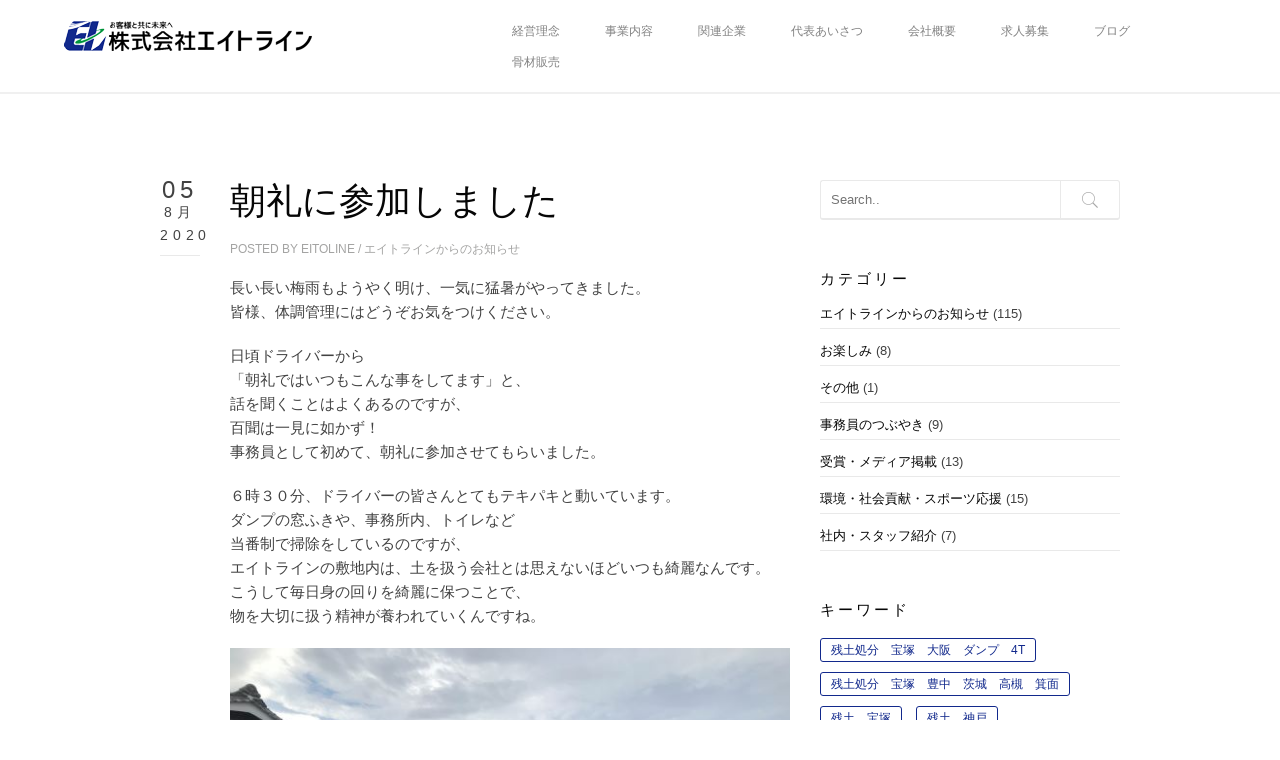

--- FILE ---
content_type: text/html; charset=UTF-8
request_url: https://www.eitoline.com/2020/08/05/%E6%9C%9D%E7%A4%BC%E3%81%AB%E5%8F%82%E5%8A%A0%E3%81%97%E3%81%BE%E3%81%97%E3%81%9F/
body_size: 10741
content:
<!DOCTYPE html>
<!--[if IE 8 ]><html class="desktop ie8 no-js" lang="ja"
	prefix="og: http://ogp.me/ns#" ><![endif]-->
<!--[if IE 9 ]><html class="desktop ie9 no-js" lang="ja"
	prefix="og: http://ogp.me/ns#" ><![endif]-->
<!--[if (gte IE 9)|!(IE)]><!--><html class="no-js" lang="ja"
	prefix="og: http://ogp.me/ns#" ><!--<![endif]-->
   
	<head>
		<meta charset="UTF-8" />
		<title>朝礼に参加しました | 残土処分のエイトライン</title>
		<meta name="viewport" content="width=device-width, initial-scale=1.0, maximum-scale=1.0, user-scalable=0" />
		<meta name="format-detection" content="telephone=no" />

		<!--[if lt IE 9]>
		<script type="text/javascript">/*@cc_on'abbr article aside audio canvas details figcaption figure footer header hgroup mark meter nav output progress section summary subline time video'.replace(/\w+/g,function(n){document.createElement(n)})@*/</script>
		<![endif]-->
		<script type="text/javascript">if(Function('/*@cc_on return document.documentMode===10@*/')()){document.documentElement.className+=' ie10';}</script>
		<script type="text/javascript">(function(H){H.className=H.className.replace(/\bno-js\b/,'js')})(document.documentElement)</script>
		
		<link rel="pingback" href="https://www.eitoline.com/xmlrpc.php" />

		<!-- favicon -->
		<link rel="shortcut icon" href="https://www.eitoline.com/wp-content/uploads/2016/09/favicon.png" />

		<link rel="stylesheet" type="text/css" href="http://fonts.googleapis.com/css?family=Open+Sans:400italic,300,400,600,700&amp;subset=latin,latin-ext">		<link rel="stylesheet" type="text/css" href="https://www.eitoline.com/wp-content/themes/visia/page.css"/>
		<!-- wp_head() -->
		
<!-- All in One SEO Pack 2.10 by Michael Torbert of Semper Fi Web Design[374,413] -->
<link rel="canonical" href="https://www.eitoline.com/2020/08/05/朝礼に参加しました/" />
<meta property="og:title" content="朝礼に参加しました | 残土処分のエイトライン" />
<meta property="og:type" content="article" />
<meta property="og:url" content="https://www.eitoline.com/2020/08/05/朝礼に参加しました/" />
<meta property="og:image" content="https://www.eitoline.com/wp-content/uploads/2020/07/IMG_4141.jpeg" />
<meta property="og:site_name" content="残土処分のエイトラインー大阪・兵庫・京都" />
<meta property="fb:admins" content="262269583890955" />
<meta property="og:description" content="長い長い梅雨もようやく明け、一気に猛暑がやってきました。皆様、体調管理にはどうぞお気をつけください。 日頃ドライバーから「朝礼ではいつもこんな事をしてます」と、話を聞くことはよくあるのですが、百聞は一見に如かず！事務員として初めて、朝礼に参加させてもらいました。 ６時３０分、ドライバーの皆さんとてもテキパキと動いています。ダンプの窓ふきや、事務所内、トイレなど当番制で掃除をしているのですが、エイトラインの敷地内は、土を扱う会社とは思えないほどいつも綺麗なんです。こうして毎日身の回りを綺麗に保つことで、物を大切に扱う精神が養われていくんですね。 ６時４０分、ラジオ体操。コロナ禍で始まった取り組みですが、今も続いています。身体を大きく動かすことで血の巡りがよくなり、頭も身体もすっきりしました。 運転に備えてしっかり伸ばします 最後に全体朝礼です。これも週ごとにリーダーを決め、今週の取り組みやテーマについて発表し合います。ちなみに今週の取り組みは【車両管理】について。 この日のリーダーは3月に入社したばかりのRくん。しっかり取りまとめていました！ ５月のブログでも車両整備の様子に触れていたのですが、ダンプにとってグリス差しは欠かせない整備の一つです。でも、日ごろ業務に忙しいと「あれ？前回いつグリス差したっけ…？」とうっかりしてしまうことも。そんなうっかりミスを無くすため、車両チェック表が導入されました。 このように車両管理をしっかりすることで、 ダンプも長持ちし、先の「物を大切に扱う精神」に繋がります。 普段業務中にあまり顔を合わせないドライバー同士、一緒に体を動かしたり発表をすることで考えの共有をし、日々の仕事やコミュニケーションが円滑に行われているんだなぁと、実際朝礼の雰囲気に触れてみて、改めて実感しました。 今日も皆様どうぞ、安全運転で！" />
<meta property="article:publisher" content="https://www.facebook.com/eitoline/" />
<meta property="article:published_time" content="2020-08-05T01:37:59Z" />
<meta property="article:modified_time" content="2020-08-05T01:38:00Z" />
<meta name="twitter:card" content="summary" />
<meta name="twitter:title" content="朝礼に参加しました | 残土処分のエイトライン" />
<meta name="twitter:description" content="長い長い梅雨もようやく明け、一気に猛暑がやってきました。皆様、体調管理にはどうぞお気をつけください。 日頃ドライバーから「朝礼ではいつもこんな事をしてます」と、話を聞くことはよくあるのですが、百聞は一見に如かず！事務員として初めて、朝礼に参加させてもらいました。 ６時３０分、ドライバーの皆さんとてもテキパキと動いています。ダンプの窓ふきや、事務所内、トイレなど当番制で掃除をしているのですが、エイトラインの敷地内は、土を扱う会社とは思えないほどいつも綺麗なんです。こうして毎日身の回りを綺麗に保つことで、物を大切に扱う精神が養われていくんですね。 ６時４０分、ラジオ体操。コロナ禍で始まった取り組みですが、今も続いています。身体を大きく動かすことで血の巡りがよくなり、頭も身体もすっきりしました。 運転に備えてしっかり伸ばします 最後に全体朝礼です。これも週ごとにリーダーを決め、今週の取り組みやテーマについて発表し合います。ちなみに今週の取り組みは【車両管理】について。 この日のリーダーは3月に入社したばかりのRくん。しっかり取りまとめていました！ ５月のブログでも車両整備の様子に触れていたのですが、ダンプにとってグリス差しは欠かせない整備の一つです。でも、日ごろ業務に忙しいと「あれ？前回いつグリス差したっけ…？」とうっかりしてしまうことも。そんなうっかりミスを無くすため、車両チェック表が導入されました。 このように車両管理をしっかりすることで、 ダンプも長持ちし、先の「物を大切に扱う精神」に繋がります。 普段業務中にあまり顔を合わせないドライバー同士、一緒に体を動かしたり発表をすることで考えの共有をし、日々の仕事やコミュニケーションが円滑に行われているんだなぁと、実際朝礼の雰囲気に触れてみて、改めて実感しました。 今日も皆様どうぞ、安全運転で！" />
<meta name="twitter:image" content="https://www.eitoline.com/wp-content/uploads/2020/07/IMG_4141.jpeg" />
<meta itemprop="image" content="https://www.eitoline.com/wp-content/uploads/2020/07/IMG_4141.jpeg" />
			<script type="text/javascript" >
				window.ga=window.ga||function(){(ga.q=ga.q||[]).push(arguments)};ga.l=+new Date;
				ga('create', 'UA-106132689-1', 'auto');
				// Plugins
				
				ga('send', 'pageview');
			</script>
			<script async src="https://www.google-analytics.com/analytics.js"></script>
			<!-- /all in one seo pack -->
<link rel='dns-prefetch' href='//s.w.org' />
<link rel="alternate" type="application/rss+xml" title="残土処分のエイトラインー大阪・兵庫・京都 &raquo; フィード" href="https://www.eitoline.com/feed/" />
<link rel="alternate" type="application/rss+xml" title="残土処分のエイトラインー大阪・兵庫・京都 &raquo; コメントフィード" href="https://www.eitoline.com/comments/feed/" />
<link rel="alternate" type="application/rss+xml" title="残土処分のエイトラインー大阪・兵庫・京都 &raquo; 朝礼に参加しました のコメントのフィード" href="https://www.eitoline.com/2020/08/05/%e6%9c%9d%e7%a4%bc%e3%81%ab%e5%8f%82%e5%8a%a0%e3%81%97%e3%81%be%e3%81%97%e3%81%9f/feed/" />
		<script type="text/javascript">
			window._wpemojiSettings = {"baseUrl":"https:\/\/s.w.org\/images\/core\/emoji\/11\/72x72\/","ext":".png","svgUrl":"https:\/\/s.w.org\/images\/core\/emoji\/11\/svg\/","svgExt":".svg","source":{"concatemoji":"https:\/\/www.eitoline.com\/wp-includes\/js\/wp-emoji-release.min.js?ver=5.0"}};
			!function(a,b,c){function d(a,b){var c=String.fromCharCode;l.clearRect(0,0,k.width,k.height),l.fillText(c.apply(this,a),0,0);var d=k.toDataURL();l.clearRect(0,0,k.width,k.height),l.fillText(c.apply(this,b),0,0);var e=k.toDataURL();return d===e}function e(a){var b;if(!l||!l.fillText)return!1;switch(l.textBaseline="top",l.font="600 32px Arial",a){case"flag":return!(b=d([55356,56826,55356,56819],[55356,56826,8203,55356,56819]))&&(b=d([55356,57332,56128,56423,56128,56418,56128,56421,56128,56430,56128,56423,56128,56447],[55356,57332,8203,56128,56423,8203,56128,56418,8203,56128,56421,8203,56128,56430,8203,56128,56423,8203,56128,56447]),!b);case"emoji":return b=d([55358,56760,9792,65039],[55358,56760,8203,9792,65039]),!b}return!1}function f(a){var c=b.createElement("script");c.src=a,c.defer=c.type="text/javascript",b.getElementsByTagName("head")[0].appendChild(c)}var g,h,i,j,k=b.createElement("canvas"),l=k.getContext&&k.getContext("2d");for(j=Array("flag","emoji"),c.supports={everything:!0,everythingExceptFlag:!0},i=0;i<j.length;i++)c.supports[j[i]]=e(j[i]),c.supports.everything=c.supports.everything&&c.supports[j[i]],"flag"!==j[i]&&(c.supports.everythingExceptFlag=c.supports.everythingExceptFlag&&c.supports[j[i]]);c.supports.everythingExceptFlag=c.supports.everythingExceptFlag&&!c.supports.flag,c.DOMReady=!1,c.readyCallback=function(){c.DOMReady=!0},c.supports.everything||(h=function(){c.readyCallback()},b.addEventListener?(b.addEventListener("DOMContentLoaded",h,!1),a.addEventListener("load",h,!1)):(a.attachEvent("onload",h),b.attachEvent("onreadystatechange",function(){"complete"===b.readyState&&c.readyCallback()})),g=c.source||{},g.concatemoji?f(g.concatemoji):g.wpemoji&&g.twemoji&&(f(g.twemoji),f(g.wpemoji)))}(window,document,window._wpemojiSettings);
		</script>
		<style type="text/css">
img.wp-smiley,
img.emoji {
	display: inline !important;
	border: none !important;
	box-shadow: none !important;
	height: 1em !important;
	width: 1em !important;
	margin: 0 .07em !important;
	vertical-align: -0.1em !important;
	background: none !important;
	padding: 0 !important;
}
</style>
<link rel='stylesheet' id='pe_theme_visia-loader-css'  href='https://www.eitoline.com/wp-content/themes/visia/css/loader.css?ver=1503020399' type='text/css' media='all' />
<link rel='stylesheet' id='pe_theme_visia-reset-css'  href='https://www.eitoline.com/wp-content/themes/visia/css/reset.css?ver=1503020399' type='text/css' media='all' />
<link rel='stylesheet' id='pe_theme_visia-grid-css'  href='https://www.eitoline.com/wp-content/themes/visia/css/grid.css?ver=1503020399' type='text/css' media='all' />
<link rel='stylesheet' id='pe_theme_visia-icons-css'  href='https://www.eitoline.com/wp-content/themes/visia/css/icons.css?ver=1504171189' type='text/css' media='all' />
<link rel='stylesheet' id='pe_theme_visia-style-css'  href='https://www.eitoline.com/wp-content/themes/visia/css/style.css?ver=1503020399' type='text/css' media='all' />
<link rel='stylesheet' id='pe_theme_visia-shortcodes-css'  href='https://www.eitoline.com/wp-content/themes/visia/css/shortcodes.css?ver=1503020399' type='text/css' media='all' />
<link rel='stylesheet' id='pe_theme_visia-color-css'  href='https://www.eitoline.com/wp-content/themes/visia/css/ruby-red.css?ver=1503020399' type='text/css' media='all' />
<link rel='stylesheet' id='pe_theme_visia-animations-css'  href='https://www.eitoline.com/wp-content/themes/visia/css/animations.css?ver=1503020399' type='text/css' media='all' />
<link rel='stylesheet' id='pe_theme_visia-ie-css'  href='https://www.eitoline.com/wp-content/themes/visia/css/ie.css?ver=1503020399' type='text/css' media='all' />
<link rel='stylesheet' id='pe_theme_flare_common-css'  href='https://www.eitoline.com/wp-content/themes/visia/framework/js/pe.flare/themes/common.css?ver=1503020430' type='text/css' media='all' />
<link rel='stylesheet' id='pe_theme_flare-css'  href='https://www.eitoline.com/wp-content/themes/visia/framework/js/pe.flare/themes/default/skin.css?ver=1503020446' type='text/css' media='all' />
<link rel='stylesheet' id='pe_theme_visia-custom-css'  href='https://www.eitoline.com/wp-content/themes/visia/css/custom.css?ver=1503020399' type='text/css' media='all' />
<link rel='stylesheet' id='pe_theme_init-css'  href='https://www.eitoline.com/wp-content/themes/visia/style.css?ver=1503304938' type='text/css' media='all' />
<link rel='stylesheet' id='wp-block-library-css'  href='https://www.eitoline.com/wp-includes/css/dist/block-library/style.min.css?ver=5.0' type='text/css' media='all' />
<link rel='stylesheet' id='contact-form-7-css'  href='https://www.eitoline.com/wp-content/plugins/contact-form-7/includes/css/styles.css?ver=5.0.4' type='text/css' media='all' />
<script type='text/javascript' src='https://www.eitoline.com/wp-includes/js/jquery/jquery.js?ver=1.12.4'></script>
<script type='text/javascript' src='https://www.eitoline.com/wp-includes/js/jquery/jquery-migrate.min.js?ver=1.4.1'></script>
<script type='text/javascript' src='https://www.eitoline.com/wp-content/themes/visia/framework/js/selectivizr-min.js?ver=1503020407'></script>
<!--[if lt IE 8]>
<script type='text/javascript' src='https://www.eitoline.com/wp-includes/js/json2.min.js?ver=2015-05-03'></script>
<![endif]-->
<link rel='https://api.w.org/' href='https://www.eitoline.com/wp-json/' />
<link rel="EditURI" type="application/rsd+xml" title="RSD" href="https://www.eitoline.com/xmlrpc.php?rsd" />
<link rel="wlwmanifest" type="application/wlwmanifest+xml" href="https://www.eitoline.com/wp-includes/wlwmanifest.xml" /> 
<link rel='prev' title='月恒例の' href='https://www.eitoline.com/2020/07/27/%e6%9c%88%e6%81%92%e4%be%8b%e3%81%ae/' />
<link rel='next' title='チームネットワーク' href='https://www.eitoline.com/2020/08/12/%e3%83%81%e3%83%bc%e3%83%a0%e3%83%8d%e3%83%83%e3%83%88%e3%83%af%e3%83%bc%e3%82%af/' />
<meta name="generator" content="WordPress 5.0" />
<link rel='shortlink' href='https://www.eitoline.com/?p=1323' />
<link rel="alternate" type="application/json+oembed" href="https://www.eitoline.com/wp-json/oembed/1.0/embed?url=https%3A%2F%2Fwww.eitoline.com%2F2020%2F08%2F05%2F%25e6%259c%259d%25e7%25a4%25bc%25e3%2581%25ab%25e5%258f%2582%25e5%258a%25a0%25e3%2581%2597%25e3%2581%25be%25e3%2581%2597%25e3%2581%259f%2F" />
<link rel="alternate" type="text/xml+oembed" href="https://www.eitoline.com/wp-json/oembed/1.0/embed?url=https%3A%2F%2Fwww.eitoline.com%2F2020%2F08%2F05%2F%25e6%259c%259d%25e7%25a4%25bc%25e3%2581%25ab%25e5%258f%2582%25e5%258a%25a0%25e3%2581%2597%25e3%2581%25be%25e3%2581%2597%25e3%2581%259f%2F&#038;format=xml" />
<style type="text/css">body,.form-field span input,.form-field span textarea,.form-click input{font-family:'Open Sans';}</style><style type="text/css" id="pe-theme-custom-colors">a{color:#12298c;}.feature:hover{color:#12298c;}a:visited{color:#12298c;}.desktop.navigation .nav-content a:hover{color:#12298c;}.desktop.navigation .nav-content a.active{color:#12298c;}.post-title a:hover{color:#12298c;}.cat-item a:hover{color:#12298c;}.widget-archive a:hover{color:#12298c;}.filter.active, .filter:hover{color:#12298c;}.recentcomments a:hover{color:#12298c;}.widget-recent-entries a:hover{color:#12298c;}.comment-meta a:hover{color:#12298c;}.required{color:#12298c;}.feature:hover .feature-icon{color:#12298c;}.sticky .post-title a{color:#12298c;}.gallery-next .bx-next:hover{background-color:#12298c;}.gallery-prev .bx-prev:hover{background-color:#12298c;}.parallax.colored{background-color:#12298c;}.list-dot{background-color:#12298c;}.projectlist a:hover .projectinfo{background-color:#12298c;}a.button{border-color:#12298c;}.tagcloud a{border-color:#12298c;}.tabs ul li.active a{border-top-color:#12298c;}a:hover{color:#5e80a3;}.sticky .post-title a:hover{color:#5e80a3;}a.button:hover{border-color:#5e80a3;}.tagcloud a:hover{border-color:#5e80a3;}</style><style type="text/css">.projectlist a:hover .projectinfo {
    opacity: 0.7;
    background-color: #12298C !important;
}

@media only screen and (min-width: 669px){
ul.company_bnr{
 width:80%:
 margin:auto;
}
ul.company_bnr li{
 float:left;
 width:23%;
 margin:auto 1%;
}
}
@media only screen and (max-width: 668px){
ul.company_bnr{
 width:90%:
 margin:auto;
}
ul.company_bnr li{
 width:100%;
 margin:auto auto 6px;
}
ul.company_bnr li:last-child{
 margin-bottom:0;
}
br.sp_none {
 display: none;
}
}
.id-bx-prev,.id-bx-next{
display:none;
}
@media screen and (min-width:669px) and ( max-width:900px) {

ul.company_bnr li {
    width: calc(100% / 3 - 2%);
}
}</style>		<link rel="stylesheet" href="https://www.eitoline.com/wp-content/themes/visia/css/lightbox.css">
		<script src="https://www.eitoline.com/wp-content/themes/visia/js/lightbox.js"></script>
	</head>

	<body class="post-template-default single single-post postid-1323 single-format-standard">

		
<!-- Begin Navigation -->
<nav class="clearfix">

	<!-- Logo -->
    <div class="logo">
        <a id="top" href="https://www.eitoline.com" title="残土処分のエイトラインー大阪・兵庫・京都"><img src="https://www.eitoline.com/wp-content/uploads/2016/09/logo.png" alt=""></a>
            </div>

	
	

	<!-- Mobile Nav Button -->
	<button type="button" class="nav-button" data-toggle="collapse" data-target=".nav-content">
      <span class="icon-bar"></span>
      <span class="icon-bar"></span>
      <span class="icon-bar"></span>
    </button>

    <!-- Navigation Links -->
    <div class="navigation">
		<div class="nav-content">
			<ul class="nav"><li id="menu-item-116" class="menu-item menu-item-type-post_type menu-item-object-page menu-item-116"><a href="https://www.eitoline.com/#services">経営理念</a></li>
<li id="menu-item-117" class="menu-item menu-item-type-post_type menu-item-object-page menu-item-117"><a href="https://www.eitoline.com/#our-work">事業内容</a></li>
<li id="menu-item-161" class="menu-item menu-item-type-post_type menu-item-object-page menu-item-161"><a href="https://www.eitoline.com/#clients">関連企業</a></li>
<li id="menu-item-531" class="menu-item menu-item-type-post_type menu-item-object-page menu-item-531"><a href="https://www.eitoline.com/greeting/">代表あいさつ</a></li>
<li id="menu-item-220" class="menu-item menu-item-type-post_type menu-item-object-page menu-item-220"><a href="https://www.eitoline.com/company-info/">会社概要</a></li>
<li id="menu-item-850" class="menu-item menu-item-type-custom menu-item-object-custom menu-item-850"><a href="https://www.eitoline.com/job/">求人募集</a></li>
<li id="menu-item-112" class="menu-item menu-item-type-post_type menu-item-object-page menu-item-112"><a href="https://www.eitoline.com/information/">ブログ</a></li>
<li id="menu-item-1159" class="menu-item menu-item-type-custom menu-item-object-custom menu-item-1159"><a href="https://www.eitoline.com/project/sales/">骨材販売</a></li>
</ul>		</div>
	</div>

</nav>
<!-- End Navigation -->
		
		
<section class="content padded container blog" id="%e6%9c%9d%e7%a4%bc%e3%81%ab%e5%8f%82%e5%8a%a0%e3%81%97%e3%81%be%e3%81%97%e3%81%9f">

	<div class="grid-4">			
		<div class="pe-container pe-block">

					
	<div class="post post-single post-1323 type-post status-publish format-standard hentry category-information">

		
			<span class="date">
				05				<br>
				<small>8月</small>
                 <br>
				<small>2020</small>
			</span>
				
		<div class="inner-spacer-right-lrg">

			
				<div class="post-media clearfix">

					
							
								
							
					
				</div>

			
			<div class="post-title ">

				
				
					<h2>朝礼に参加しました</h2>
					
				<div class="post-meta">
					<h6>
					Posted by <a href="https://www.eitoline.com/author/eitoline/" title="eitoline の投稿" rel="author">eitoline</a>												/ <a href="https://www.eitoline.com/category/information/" data-rel="category tag">エイトラインからのお知らせ</a>											</h6>
				</div>

			</div>
			
			
			<div class="post-body pe-wp-default">
				
<p>長い長い梅雨もようやく明け、一気に猛暑がやってきました。<br>皆様、体調管理にはどうぞお気をつけください。</p>



<p>日頃ドライバーから<br>「朝礼ではいつもこんな事をしてます」と、<br>話を聞くことはよくあるのですが、<br>百聞は一見に如かず！<br>事務員として初めて、朝礼に参加させてもらいました。</p>



<p>６時３０分、ドライバーの皆さんとてもテキパキと動いています。<br>ダンプの窓ふきや、事務所内、トイレなど<br>当番制で掃除をしているのですが、<br>エイトラインの敷地内は、土を扱う会社とは思えないほどいつも綺麗なんです。<br>こうして毎日身の回りを綺麗に保つことで、<br>物を大切に扱う精神が養われていくんですね。</p>



<figure class="wp-block-image"><img src="https://www.eitoline.com/wp-content/uploads/2020/07/IMG_4143.jpeg" alt="" class="wp-image-1325" srcset="https://www.eitoline.com/wp-content/uploads/2020/07/IMG_4143.jpeg 577w, https://www.eitoline.com/wp-content/uploads/2020/07/IMG_4143-120x90.jpeg 120w, https://www.eitoline.com/wp-content/uploads/2020/07/IMG_4143-300x225.jpeg 300w, https://www.eitoline.com/wp-content/uploads/2020/07/IMG_4143-260x195.jpeg 260w" sizes="(max-width: 577px) 100vw, 577px" /></figure>



<figure class="wp-block-image"><img src="https://www.eitoline.com/wp-content/uploads/2020/07/IMG_3299-1.jpeg" alt="" class="wp-image-1336" srcset="https://www.eitoline.com/wp-content/uploads/2020/07/IMG_3299-1.jpeg 577w, https://www.eitoline.com/wp-content/uploads/2020/07/IMG_3299-1-120x90.jpeg 120w, https://www.eitoline.com/wp-content/uploads/2020/07/IMG_3299-1-300x225.jpeg 300w, https://www.eitoline.com/wp-content/uploads/2020/07/IMG_3299-1-260x195.jpeg 260w" sizes="(max-width: 577px) 100vw, 577px" /></figure>



<p>６時４０分、ラジオ体操。<br>コロナ禍で始まった取り組みですが、今も続いています。<br>身体を大きく動かすことで血の巡りがよくなり、<br>頭も身体もすっきりしました。</p>



<figure class="wp-block-image"><img src="https://www.eitoline.com/wp-content/uploads/2020/07/IMG_4154-1.jpeg" alt="" class="wp-image-1329" srcset="https://www.eitoline.com/wp-content/uploads/2020/07/IMG_4154-1.jpeg 577w, https://www.eitoline.com/wp-content/uploads/2020/07/IMG_4154-1-120x90.jpeg 120w, https://www.eitoline.com/wp-content/uploads/2020/07/IMG_4154-1-300x225.jpeg 300w, https://www.eitoline.com/wp-content/uploads/2020/07/IMG_4154-1-260x195.jpeg 260w" sizes="(max-width: 577px) 100vw, 577px" /><figcaption>運転に備えてしっかり伸ばします</figcaption></figure>



<p>最後に全体朝礼です。<br>これも週ごとにリーダーを決め、今週の取り組みやテーマについて発表し合います。<br>ちなみに今週の取り組みは【車両管理】について。</p>



<figure class="wp-block-image"><img src="https://www.eitoline.com/wp-content/uploads/2020/07/IMG_4159.jpeg" alt="" class="wp-image-1330" srcset="https://www.eitoline.com/wp-content/uploads/2020/07/IMG_4159.jpeg 577w, https://www.eitoline.com/wp-content/uploads/2020/07/IMG_4159-120x90.jpeg 120w, https://www.eitoline.com/wp-content/uploads/2020/07/IMG_4159-300x225.jpeg 300w, https://www.eitoline.com/wp-content/uploads/2020/07/IMG_4159-260x195.jpeg 260w" sizes="(max-width: 577px) 100vw, 577px" /><figcaption>この日のリーダーは3月に入社したばかりのRくん。しっかり取りまとめていました！</figcaption></figure>



<p>５月のブログでも車両整備の様子に触れていたのですが、<br>ダンプにとってグリス差しは欠かせない整備の一つです。<br>でも、日ごろ業務に忙しいと<br>「あれ？前回いつグリス差したっけ…？」とうっかりしてしまうことも。<br><br>そんなうっかりミスを無くすため、車両チェック表が導入されました。</p>



<figure class="wp-block-image"><img src="https://www.eitoline.com/wp-content/uploads/2020/07/IMG_4166.jpeg" alt="" class="wp-image-1332" srcset="https://www.eitoline.com/wp-content/uploads/2020/07/IMG_4166.jpeg 577w, https://www.eitoline.com/wp-content/uploads/2020/07/IMG_4166-120x90.jpeg 120w, https://www.eitoline.com/wp-content/uploads/2020/07/IMG_4166-300x225.jpeg 300w, https://www.eitoline.com/wp-content/uploads/2020/07/IMG_4166-260x195.jpeg 260w" sizes="(max-width: 577px) 100vw, 577px" /></figure>



<p>このように車両管理をしっかりすることで、<br>
ダンプも長持ちし、先の「物を大切に扱う精神」に繋がります。</p>



<p>普段業務中にあまり顔を合わせないドライバー同士、<br>一緒に体を動かしたり発表をすることで考えの共有をし、<br>日々の仕事やコミュニケーションが円滑に行われているんだなぁと、<br>実際朝礼の雰囲気に触れてみて、改めて実感しました。</p>



<p>今日も皆様どうぞ、安全運転で！</p>



<p></p>
							</div>

			
			
				<div class="row-fluid post-pager clearfix">
	<div class="span12">
		
		<ul class="pager clearfix">
			<li class="previous">
				<a href="https://www.eitoline.com/2020/07/27/%e6%9c%88%e6%81%92%e4%be%8b%e3%81%ae/">&larr; <span>Previous</span></a>
			</li>
			<li class="next">
				<a href="https://www.eitoline.com/2020/08/12/%e3%83%81%e3%83%bc%e3%83%a0%e3%83%8d%e3%83%83%e3%83%88%e3%83%af%e3%83%bc%e3%82%af/"><span>Next</span> &rarr;</a>
			</li>
		</ul> 
	</div>
</div>

			
		</div>
	</div>

	

	

</div>	</div>
	<div class="grid-2">        
	<div class="sidebar">
	<div class="widget widget_search"><div class="clearfix">
<form action="https://www.eitoline.com/" id="searchform" method="get" role="search">
	<input name="s" id="s" type="text" class="search" placeholder="Search.." value="">
	<input type="submit" value="Go" class="search-submit" />
</form>
</div></div><div class="widget widget_categories"><h3>カテゴリー</h3>		<ul>
	<li class="cat-item cat-item-1"><a href="https://www.eitoline.com/category/information/" >エイトラインからのお知らせ</a> (115)
</li>
	<li class="cat-item cat-item-38"><a href="https://www.eitoline.com/category/%e3%81%8a%e6%a5%bd%e3%81%97%e3%81%bf/" >お楽しみ</a> (8)
</li>
	<li class="cat-item cat-item-46"><a href="https://www.eitoline.com/category/%e3%81%9d%e3%81%ae%e4%bb%96/" >その他</a> (1)
</li>
	<li class="cat-item cat-item-48"><a href="https://www.eitoline.com/category/%e4%ba%8b%e5%8b%99%e5%93%a1%e3%81%ae%e3%81%a4%e3%81%b6%e3%82%84%e3%81%8d/" >事務員のつぶやき</a> (9)
</li>
	<li class="cat-item cat-item-36"><a href="https://www.eitoline.com/category/media/" title="エイトラインの受賞およびメディア掲載の履歴">受賞・メディア掲載</a> (13)
</li>
	<li class="cat-item cat-item-37"><a href="https://www.eitoline.com/category/social/" title="エイトラインが実施する環境、社会貢献およびスポーツ応援の活動紹介">環境・社会貢献・スポーツ応援</a> (15)
</li>
	<li class="cat-item cat-item-40"><a href="https://www.eitoline.com/category/%e7%a4%be%e5%86%85%e3%83%bb%e3%82%b9%e3%82%bf%e3%83%83%e3%83%95%e7%b4%b9%e4%bb%8b/" >社内・スタッフ紹介</a> (7)
</li>
		</ul>
</div><div class="widget widget_tag_cloud"><h3>キーワード</h3><div class="tagcloud"><a href="https://www.eitoline.com/tag/%e6%ae%8b%e5%9c%9f%e5%87%a6%e5%88%86%e3%80%80%e5%ae%9d%e5%a1%9a%e3%80%80%e5%a4%a7%e9%98%aa%e3%80%80%e3%83%80%e3%83%b3%e3%83%97%e3%80%804t/" class="tag-cloud-link tag-link-41 tag-link-position-1"  aria-label="残土処分　宝塚　大阪　ダンプ　4t (1個の項目)">残土処分　宝塚　大阪　ダンプ　4t</a>
<a href="https://www.eitoline.com/tag/%e6%ae%8b%e5%9c%9f%e5%87%a6%e5%88%86%e3%80%80%e5%ae%9d%e5%a1%9a%e3%80%80%e8%b1%8a%e4%b8%ad%e3%80%80%e8%8c%a8%e5%9f%8e%e3%80%80%e9%ab%98%e6%a7%bb%e3%80%80%e7%ae%95%e9%9d%a2/" class="tag-cloud-link tag-link-42 tag-link-position-2"  aria-label="残土処分　宝塚　豊中　茨城　高槻　箕面 (1個の項目)">残土処分　宝塚　豊中　茨城　高槻　箕面</a>
<a href="https://www.eitoline.com/tag/%e6%ae%8b%e5%9c%9f%e3%80%80%e5%ae%9d%e5%a1%9a/" class="tag-cloud-link tag-link-44 tag-link-position-3"  aria-label="残土　宝塚 (1個の項目)">残土　宝塚</a>
<a href="https://www.eitoline.com/tag/%e6%ae%8b%e5%9c%9f%e3%80%80%e7%a5%9e%e6%88%b8/" class="tag-cloud-link tag-link-45 tag-link-position-4"  aria-label="残土　神戸 (1個の項目)">残土　神戸</a>
<a href="https://www.eitoline.com/tag/%e3%82%a8%e3%82%a4%e3%83%88%e3%83%a9%e3%82%a4%e3%83%b3%e3%80%80%e3%83%80%e3%83%b3%e3%83%97%e3%80%80%e3%81%82%e3%81%be%e3%82%b3%e3%83%b3/" class="tag-cloud-link tag-link-47 tag-link-position-5"  aria-label="エイトライン　ダンプ　あまコン (1個の項目)">エイトライン　ダンプ　あまコン</a>
<a href="https://www.eitoline.com/tag/%e5%a5%b3%e6%80%a7%e3%83%89%e3%83%a9%e3%82%a4%e3%83%90%e3%83%bc/" class="tag-cloud-link tag-link-50 tag-link-position-6"  aria-label="女性ドライバー (1個の項目)">女性ドライバー</a>
<a href="https://www.eitoline.com/tag/%e3%83%89%e3%83%a9%e3%82%a4%e3%83%90%e3%83%bc%e6%b1%82%e4%ba%ba/" class="tag-cloud-link tag-link-51 tag-link-position-7"  aria-label="ドライバー求人 (1個の項目)">ドライバー求人</a>
<a href="https://www.eitoline.com/tag/%e3%82%a8%e3%82%a4%e3%83%88%e3%83%a9%e3%82%a4%e3%83%b3/" class="tag-cloud-link tag-link-52 tag-link-position-8"  aria-label="エイトライン (1個の項目)">エイトライン</a>
<a href="https://www.eitoline.com/tag/%e6%b1%a0%e7%94%b0%e5%b8%82/" class="tag-cloud-link tag-link-53 tag-link-position-9"  aria-label="池田市 (1個の項目)">池田市</a>
<a href="https://www.eitoline.com/tag/%e3%83%80%e3%83%b3%e3%83%97/" class="tag-cloud-link tag-link-54 tag-link-position-10"  aria-label="ダンプ (1個の項目)">ダンプ</a>
<a href="https://www.eitoline.com/tag/%e5%a4%a7%e9%98%aa/" class="tag-cloud-link tag-link-55 tag-link-position-11"  aria-label="大阪 (1個の項目)">大阪</a>
<a href="https://www.eitoline.com/tag/%e3%82%a8%e3%82%a4%e3%83%88%e3%83%a9%e3%82%a4%e3%83%b3%e3%80%80%e3%83%80%e3%83%b3%e3%83%97/" class="tag-cloud-link tag-link-39 tag-link-position-12"  aria-label="エイトライン　ダンプ (2個の項目)">エイトライン　ダンプ</a>
<a href="https://www.eitoline.com/tag/%e6%ae%8b%e5%9c%9f%e5%87%a6%e5%88%86/" class="tag-cloud-link tag-link-43 tag-link-position-13"  aria-label="残土処分 (2個の項目)">残土処分</a>
<a href="https://www.eitoline.com/tag/%e3%83%80%e3%83%b3%e3%83%97%e5%a5%b3%e5%ad%90/" class="tag-cloud-link tag-link-49 tag-link-position-14"  aria-label="ダンプ女子 (2個の項目)">ダンプ女子</a></div>
</div><div class="widget widget_archive"><h3>月別アーカイブ</h3>		<ul>
			<li><a href='https://www.eitoline.com/2026/01/'>2026年1月</a></li>
	<li><a href='https://www.eitoline.com/2025/11/'>2025年11月</a></li>
	<li><a href='https://www.eitoline.com/2025/10/'>2025年10月</a></li>
	<li><a href='https://www.eitoline.com/2025/09/'>2025年9月</a></li>
	<li><a href='https://www.eitoline.com/2025/08/'>2025年8月</a></li>
	<li><a href='https://www.eitoline.com/2025/07/'>2025年7月</a></li>
	<li><a href='https://www.eitoline.com/2025/06/'>2025年6月</a></li>
	<li><a href='https://www.eitoline.com/2025/05/'>2025年5月</a></li>
	<li><a href='https://www.eitoline.com/2025/04/'>2025年4月</a></li>
	<li><a href='https://www.eitoline.com/2025/03/'>2025年3月</a></li>
	<li><a href='https://www.eitoline.com/2025/01/'>2025年1月</a></li>
	<li><a href='https://www.eitoline.com/2024/12/'>2024年12月</a></li>
	<li><a href='https://www.eitoline.com/2024/10/'>2024年10月</a></li>
	<li><a href='https://www.eitoline.com/2024/09/'>2024年9月</a></li>
	<li><a href='https://www.eitoline.com/2024/08/'>2024年8月</a></li>
	<li><a href='https://www.eitoline.com/2024/07/'>2024年7月</a></li>
	<li><a href='https://www.eitoline.com/2024/06/'>2024年6月</a></li>
	<li><a href='https://www.eitoline.com/2024/05/'>2024年5月</a></li>
	<li><a href='https://www.eitoline.com/2024/04/'>2024年4月</a></li>
	<li><a href='https://www.eitoline.com/2024/03/'>2024年3月</a></li>
	<li><a href='https://www.eitoline.com/2024/02/'>2024年2月</a></li>
	<li><a href='https://www.eitoline.com/2024/01/'>2024年1月</a></li>
	<li><a href='https://www.eitoline.com/2023/12/'>2023年12月</a></li>
	<li><a href='https://www.eitoline.com/2023/11/'>2023年11月</a></li>
	<li><a href='https://www.eitoline.com/2023/10/'>2023年10月</a></li>
	<li><a href='https://www.eitoline.com/2023/09/'>2023年9月</a></li>
	<li><a href='https://www.eitoline.com/2023/08/'>2023年8月</a></li>
	<li><a href='https://www.eitoline.com/2023/06/'>2023年6月</a></li>
	<li><a href='https://www.eitoline.com/2023/04/'>2023年4月</a></li>
	<li><a href='https://www.eitoline.com/2023/03/'>2023年3月</a></li>
	<li><a href='https://www.eitoline.com/2023/02/'>2023年2月</a></li>
	<li><a href='https://www.eitoline.com/2023/01/'>2023年1月</a></li>
	<li><a href='https://www.eitoline.com/2022/12/'>2022年12月</a></li>
	<li><a href='https://www.eitoline.com/2022/11/'>2022年11月</a></li>
	<li><a href='https://www.eitoline.com/2022/10/'>2022年10月</a></li>
	<li><a href='https://www.eitoline.com/2022/09/'>2022年9月</a></li>
	<li><a href='https://www.eitoline.com/2022/08/'>2022年8月</a></li>
	<li><a href='https://www.eitoline.com/2022/07/'>2022年7月</a></li>
	<li><a href='https://www.eitoline.com/2022/06/'>2022年6月</a></li>
	<li><a href='https://www.eitoline.com/2022/05/'>2022年5月</a></li>
	<li><a href='https://www.eitoline.com/2022/04/'>2022年4月</a></li>
	<li><a href='https://www.eitoline.com/2022/03/'>2022年3月</a></li>
	<li><a href='https://www.eitoline.com/2022/02/'>2022年2月</a></li>
	<li><a href='https://www.eitoline.com/2022/01/'>2022年1月</a></li>
	<li><a href='https://www.eitoline.com/2021/12/'>2021年12月</a></li>
	<li><a href='https://www.eitoline.com/2021/11/'>2021年11月</a></li>
	<li><a href='https://www.eitoline.com/2021/10/'>2021年10月</a></li>
	<li><a href='https://www.eitoline.com/2021/09/'>2021年9月</a></li>
	<li><a href='https://www.eitoline.com/2021/08/'>2021年8月</a></li>
	<li><a href='https://www.eitoline.com/2021/07/'>2021年7月</a></li>
	<li><a href='https://www.eitoline.com/2021/06/'>2021年6月</a></li>
	<li><a href='https://www.eitoline.com/2021/05/'>2021年5月</a></li>
	<li><a href='https://www.eitoline.com/2021/04/'>2021年4月</a></li>
	<li><a href='https://www.eitoline.com/2021/03/'>2021年3月</a></li>
	<li><a href='https://www.eitoline.com/2021/02/'>2021年2月</a></li>
	<li><a href='https://www.eitoline.com/2021/01/'>2021年1月</a></li>
	<li><a href='https://www.eitoline.com/2020/12/'>2020年12月</a></li>
	<li><a href='https://www.eitoline.com/2020/11/'>2020年11月</a></li>
	<li><a href='https://www.eitoline.com/2020/10/'>2020年10月</a></li>
	<li><a href='https://www.eitoline.com/2020/09/'>2020年9月</a></li>
	<li><a href='https://www.eitoline.com/2020/08/'>2020年8月</a></li>
	<li><a href='https://www.eitoline.com/2020/07/'>2020年7月</a></li>
	<li><a href='https://www.eitoline.com/2020/06/'>2020年6月</a></li>
	<li><a href='https://www.eitoline.com/2020/05/'>2020年5月</a></li>
	<li><a href='https://www.eitoline.com/2020/04/'>2020年4月</a></li>
	<li><a href='https://www.eitoline.com/2020/03/'>2020年3月</a></li>
	<li><a href='https://www.eitoline.com/2020/02/'>2020年2月</a></li>
	<li><a href='https://www.eitoline.com/2020/01/'>2020年1月</a></li>
	<li><a href='https://www.eitoline.com/2019/12/'>2019年12月</a></li>
	<li><a href='https://www.eitoline.com/2019/11/'>2019年11月</a></li>
	<li><a href='https://www.eitoline.com/2019/10/'>2019年10月</a></li>
	<li><a href='https://www.eitoline.com/2019/09/'>2019年9月</a></li>
	<li><a href='https://www.eitoline.com/2019/07/'>2019年7月</a></li>
	<li><a href='https://www.eitoline.com/2019/06/'>2019年6月</a></li>
	<li><a href='https://www.eitoline.com/2019/05/'>2019年5月</a></li>
	<li><a href='https://www.eitoline.com/2019/04/'>2019年4月</a></li>
	<li><a href='https://www.eitoline.com/2019/03/'>2019年3月</a></li>
	<li><a href='https://www.eitoline.com/2019/02/'>2019年2月</a></li>
	<li><a href='https://www.eitoline.com/2019/01/'>2019年1月</a></li>
	<li><a href='https://www.eitoline.com/2018/12/'>2018年12月</a></li>
	<li><a href='https://www.eitoline.com/2018/11/'>2018年11月</a></li>
	<li><a href='https://www.eitoline.com/2018/10/'>2018年10月</a></li>
	<li><a href='https://www.eitoline.com/2018/09/'>2018年9月</a></li>
	<li><a href='https://www.eitoline.com/2018/08/'>2018年8月</a></li>
	<li><a href='https://www.eitoline.com/2018/07/'>2018年7月</a></li>
	<li><a href='https://www.eitoline.com/2018/06/'>2018年6月</a></li>
	<li><a href='https://www.eitoline.com/2018/05/'>2018年5月</a></li>
	<li><a href='https://www.eitoline.com/2018/04/'>2018年4月</a></li>
	<li><a href='https://www.eitoline.com/2018/02/'>2018年2月</a></li>
	<li><a href='https://www.eitoline.com/2018/01/'>2018年1月</a></li>
	<li><a href='https://www.eitoline.com/2017/12/'>2017年12月</a></li>
	<li><a href='https://www.eitoline.com/2017/11/'>2017年11月</a></li>
	<li><a href='https://www.eitoline.com/2017/10/'>2017年10月</a></li>
	<li><a href='https://www.eitoline.com/2017/09/'>2017年9月</a></li>
	<li><a href='https://www.eitoline.com/2017/08/'>2017年8月</a></li>
	<li><a href='https://www.eitoline.com/2017/05/'>2017年5月</a></li>
	<li><a href='https://www.eitoline.com/2017/03/'>2017年3月</a></li>
	<li><a href='https://www.eitoline.com/2017/02/'>2017年2月</a></li>
	<li><a href='https://www.eitoline.com/2017/01/'>2017年1月</a></li>
	<li><a href='https://www.eitoline.com/2016/12/'>2016年12月</a></li>
	<li><a href='https://www.eitoline.com/2016/07/'>2016年7月</a></li>
	<li><a href='https://www.eitoline.com/2016/05/'>2016年5月</a></li>
	<li><a href='https://www.eitoline.com/2016/04/'>2016年4月</a></li>
	<li><a href='https://www.eitoline.com/2016/02/'>2016年2月</a></li>
	<li><a href='https://www.eitoline.com/2016/01/'>2016年1月</a></li>
		</ul>
		</div>		<div class="widget widget_recent_entries">		<h3>最新のお知らせ</h3>		<ul>
											<li>
					<a href="https://www.eitoline.com/2026/01/07/%e6%96%b0%e5%b9%b4%e3%81%ae%e3%81%94%e6%8c%a8%e6%8b%b6-2/">新年のご挨拶</a>
											<span class="post-date">2026年1月7日</span>
									</li>
											<li>
					<a href="https://www.eitoline.com/2025/11/26/el%e6%81%92%e4%be%8b%e7%a4%be%e5%86%85%e3%83%ac%e3%82%af%ef%bc%81/">EL恒例社内レク！</a>
											<span class="post-date">2025年11月26日</span>
									</li>
											<li>
					<a href="https://www.eitoline.com/2025/10/23/%e3%80%90%e5%8c%97%e5%a4%a7%e9%98%aatc%e3%80%91%e7%ac%ac2%e5%9b%9e%e3%80%80%e8%bb%8a%e6%a4%85%e5%ad%90x%e9%87%8d%e6%a9%9f%e4%bd%93%e9%a8%93%e4%bc%9a%e3%82%92%e9%96%8b%e5%82%ac%e3%81%97%e3%81%be/">【北大阪TC】第2回　車椅子×重機体験会を開催しました♪</a>
											<span class="post-date">2025年10月23日</span>
									</li>
					</ul>
		</div>	</div>
</div></section>


<!-- Begin Footer -->
<footer id="footer" class="clearfix">
	<div class="content dark container">

		<!-- Contact Links -->
		<ul class="contact animated hatch clearfix">
						<li class="grid-2">
				<p>
				<i class="icon-phone"></i>
				<br>
				<a href="tel:+81-72-750-2220">072-750-2220</a>				</p>
			</li>
									<li class="grid-2">
				<a href="https://www.eitoline.com/contact/">
					<p>
						<i class="icon-mail"></i>
						<br>
					info@eitoline.com					</p>
				</a>
			</li>
									<li class="grid-2">
				<a href="https://www.eitoline.com/access-map/">
					<p>
						<i class="icon-location"></i>
						<br>
					【本社・残土処分場】<br>〒563-0043　大阪府池田市神田2丁目11番7号					</p>
				</a>
			</li>
					</ul>

<span style="color:#fff;">対応エリア：北摂エリアを中心に、大阪、兵庫、京都に伺います。</br>
「来てもらえるのかな？」「廃棄の値段は？」「受け入れの価格は？」など</br>
『残土処分に困った』と思ったら、お気軽にご相談ください。</span>

	</div>

	<div class="container">

		<!-- Social Links -->
		<ul class="social-links grid-full">
			<li><a href="https://www.facebook.com/eitoline/" target="_blank" title="Facebook"><span class="icon-circle large"><i class="icon-facebook large"></i></span></a></li>		</ul>

		<!-- Copyright Info -->
		<div class="copyright grid-full"><h6>© 2000　株式会社エイトライン All Rights Reserved.</h6></div>

	</div>
</footer>
<!-- End Footer -->
							
<script type='text/javascript' src='https://www.eitoline.com/wp-includes/js/comment-reply.min.js?ver=5.0'></script>
<script type='text/javascript' src='https://www.eitoline.com/wp-content/themes/visia/framework/js/pe/boot.js?ver=1503020418'></script>
<script type='text/javascript' src='https://www.eitoline.com/wp-content/themes/visia/framework/js/jquery.mobile.custom.min.js?ver=1503020407'></script>
<script type='text/javascript' src='https://www.eitoline.com/wp-content/themes/visia/framework/js/pe/jquery.pixelentity.lazyload.js?ver=1503020419'></script>
<script type='text/javascript' src='https://www.eitoline.com/wp-content/themes/visia/framework/js/admin/jquery.theme.utils.js?ver=1503020418'></script>
<script type='text/javascript' src='https://www.eitoline.com/wp-content/themes/visia/framework/js/pe/jquery.mousewheel.js?ver=1503020418'></script>
<script type='text/javascript' src='https://www.eitoline.com/wp-content/themes/visia/framework/js/pe/jquery.pixelentity.utils.browser.js?ver=1503020420'></script>
<script type='text/javascript' src='https://www.eitoline.com/wp-content/themes/visia/framework/js/pe/jquery.pixelentity.utils.geom.js?ver=1503020420'></script>
<script type='text/javascript' src='https://www.eitoline.com/wp-content/themes/visia/framework/js/pe/jquery.pixelentity.utils.preloader.js?ver=1503020420'></script>
<script type='text/javascript' src='https://www.eitoline.com/wp-content/themes/visia/framework/js/pe/jquery.pixelentity.utils.transition.js?ver=1503020420'></script>
<script type='text/javascript' src='https://www.eitoline.com/wp-content/themes/visia/framework/js/pe/jquery.pixelentity.transform.js?ver=1503020419'></script>
<script type='text/javascript' src='https://www.eitoline.com/wp-content/themes/visia/framework/js/pe/jquery.pixelentity.utils.youtube.js?ver=1503020420'></script>
<script type='text/javascript' src='https://www.eitoline.com/wp-content/themes/visia/framework/js/pe/froogaloop.js?ver=1503020418'></script>
<script type='text/javascript' src='https://www.eitoline.com/wp-content/themes/visia/framework/js/pe/jquery.pixelentity.utils.vimeo.js?ver=1503020420'></script>
<script type='text/javascript' src='https://www.eitoline.com/wp-content/themes/visia/framework/js/pe/jquery.pixelentity.video.js?ver=1503020420'></script>
<script type='text/javascript' src='https://www.eitoline.com/wp-content/themes/visia/framework/js/pe/jquery.pixelentity.videoPlayer.js?ver=1503020420'></script>
<script type='text/javascript' src='https://www.eitoline.com/wp-content/themes/visia/framework/js/pe/jquery.pixelentity.utils.ticker.js?ver=1503020420'></script>
<script type='text/javascript' src='https://www.eitoline.com/wp-content/themes/visia/framework/js/pe/jquery.pixelentity.backgroundSlider.js?ver=1503020418'></script>
<script type='text/javascript' src='https://www.eitoline.com/wp-content/themes/visia/framework/js/pe/jquery.pixelentity.flare.lightbox.js?ver=1503020418'></script>
<script type='text/javascript' src='https://www.eitoline.com/wp-content/themes/visia/framework/js/pe/jquery.pixelentity.simplethumb.js?ver=1503020419'></script>
<script type='text/javascript' src='https://www.eitoline.com/wp-content/themes/visia/framework/js/pe/jquery.pixelentity.flare.lightbox.render.gallery.js?ver=1503020418'></script>
<script type='text/javascript' src='https://www.eitoline.com/wp-content/themes/visia/framework/js/pe/jquery.pixelentity.flare.lightbox.render.image.js?ver=1503020419'></script>
<script type='text/javascript' src='https://www.eitoline.com/wp-content/themes/visia/js/smoothscroll.js?ver=1503020402'></script>
<script type='text/javascript' src='https://www.eitoline.com/wp-content/themes/visia/js/vegas.js?ver=1503020402'></script>
<script type='text/javascript' src='https://www.eitoline.com/wp-content/themes/visia/js/jquery.imagesloaded.js?ver=1503020402'></script>
<script type='text/javascript' src='https://www.eitoline.com/wp-content/themes/visia/js/jquery.mixitup.js?ver=1503020402'></script>
<script type='text/javascript' src='https://www.eitoline.com/wp-content/themes/visia/js/jquery.countto.js?ver=1503020401'></script>
<script type='text/javascript' src='https://www.eitoline.com/wp-content/themes/visia/js/jqueryui.js?ver=1503020402'></script>
<script type='text/javascript' src='https://www.eitoline.com/wp-content/themes/visia/js/video.js?ver=1503020402'></script>
<script type='text/javascript' src='https://www.eitoline.com/wp-content/themes/visia/js/bigvideo.js?ver=1503020401'></script>
<script type='text/javascript' src='https://www.eitoline.com/wp-content/themes/visia/js/waypoints.js?ver=1503020402'></script>
<script type='text/javascript' src='https://www.eitoline.com/wp-content/themes/visia/js/parallax.js?ver=1503020402'></script>
<script type='text/javascript'>
/* <![CDATA[ */
var peContactForm = {"url":"https%3A%2F%2Fwww.eitoline.com%2Fwp-admin%2Fadmin-ajax.php"};
/* ]]> */
</script>
<script type='text/javascript' src='https://www.eitoline.com/wp-content/themes/visia/framework/js/pe/jquery.pixelentity.contactForm.js?ver=1503020418'></script>
<script type='text/javascript' src='https://www.eitoline.com/wp-content/themes/visia/framework/js/pe/jquery.pixelentity.widgets.js?ver=1503020421'></script>
<script type='text/javascript' src='https://www.eitoline.com/wp-content/themes/visia/framework/js/pe/jquery.pixelentity.widgets.contact.js?ver=1503020421'></script>
<script type='text/javascript' src='https://www.eitoline.com/wp-content/themes/visia/js/navigation.js?ver=1503020402'></script>
<script type='text/javascript' src='https://www.eitoline.com/wp-content/themes/visia/js/jquery.easing.js?ver=1503020401'></script>
<script type='text/javascript' src='https://www.eitoline.com/wp-content/themes/visia/js/jquery.fittext.js?ver=1503020401'></script>
<script type='text/javascript' src='https://www.eitoline.com/wp-content/themes/visia/js/jquery.localscroll.js?ver=1521180702'></script>
<script type='text/javascript' src='https://www.eitoline.com/wp-content/themes/visia/js/jquery.scrollto.js?ver=1521180701'></script>
<script type='text/javascript' src='https://www.eitoline.com/wp-content/themes/visia/js/jquery.appear.js?ver=1503020401'></script>
<script type='text/javascript' src='https://www.eitoline.com/wp-content/themes/visia/js/jquery.waitforimages.js?ver=1503020402'></script>
<script type='text/javascript' src='https://www.eitoline.com/wp-content/themes/visia/js/jquery.bxslider.js?ver=1503020401'></script>
<script type='text/javascript' src='https://www.eitoline.com/wp-content/themes/visia/js/jquery.fitvids.js?ver=1503020402'></script>
<script type='text/javascript' src='https://www.eitoline.com/wp-content/themes/visia/js/shortcodes.js?ver=1503020402'></script>
<script type='text/javascript' src='https://www.eitoline.com/wp-content/themes/visia/js/main.js?ver=1503020402'></script>
<script type='text/javascript' src='https://www.eitoline.com/wp-content/themes/visia/js/custom.js?ver=1503020401'></script>
<script type='text/javascript' src='https://www.eitoline.com/wp-content/themes/visia/theme/js/pe/pixelentity.controller.js?ver=1503020427'></script>
<script type='text/javascript'>
/* <![CDATA[ */
var _visia = {"ajax-loading":"https:\/\/www.eitoline.com\/wp-content\/themes\/visia\/images\/ajax-loader.gif","home_url":"https:\/\/www.eitoline.com\/"};
/* ]]> */
</script>
<script type='text/javascript' src='https://www.eitoline.com/wp-content/themes/visia/framework/js/pe/init.js?ver=1503020418'></script>
<script type='text/javascript'>
/* <![CDATA[ */
var wpcf7 = {"apiSettings":{"root":"https:\/\/www.eitoline.com\/wp-json\/contact-form-7\/v1","namespace":"contact-form-7\/v1"},"recaptcha":{"messages":{"empty":"\u3042\u306a\u305f\u304c\u30ed\u30dc\u30c3\u30c8\u3067\u306f\u306a\u3044\u3053\u3068\u3092\u8a3c\u660e\u3057\u3066\u304f\u3060\u3055\u3044\u3002"}}};
/* ]]> */
</script>
<script type='text/javascript' src='https://www.eitoline.com/wp-content/plugins/contact-form-7/includes/js/scripts.js?ver=5.0.4'></script>
<script type='text/javascript' src='https://www.eitoline.com/wp-includes/js/wp-embed.min.js?ver=5.0'></script>

</body>
</html>


--- FILE ---
content_type: application/javascript; charset=UTF-8
request_url: https://www.eitoline.com/wp-content/themes/visia/js/main.js?ver=1503020402
body_size: 5007
content:
/* =Main INIT Functions
-------------------------------------------------------------- */
function initializeVisia() {

	var $window = jQuery( window );

	"use strict";

	//IE9 RECOGNITION
	if (jQuery.browser.msie && jQuery.browser.version == 9) {

		jQuery('html').addClass('ie9');
	}

	//NAVIGATION CUSTOM FUNCTION
	jQuery(document).aetherNavigation();

	//LOCAL SCROLL
	jQuery('.navigation, .call-to-action').localScroll({
		offset: -50
	});

	jQuery("#top").click(function () {

		if ( window.location.href == _visia.home_url ) {

			return jQuery("body,html").stop().animate({
				scrollTop: 0
			}, 800, "easeOutCubic"), !1;

		}


	});

	//RESPONSIVE HEADINGS
	jQuery("h1").fitText(1.8, { minFontSize: '30px', maxFontSize: '52px' });
	jQuery("h2").fitText(1.5, { minFontSize: '20px', maxFontSize: '36px' });


	//HERO DIMENSTION AND CENTER
	(function() {
	    function heroInit(){
	       var hero = jQuery('.hero'),
				ww = $window.width(),
				wh = $window.height(),
				heroHeight = wh;

			hero.css({
				height: heroHeight+"px",
			});

			var heroContent = jQuery('.hero .content'),
				contentHeight = heroContent.height(),
				parentHeight = hero.height(),
				topMargin = (parentHeight - contentHeight) / 2;

			heroContent.css({
				"margin-top" : topMargin+"px"
			});
	    }

	    $window.on("resize", heroInit);
	    jQuery(document).on("ready", heroInit);
	})();

	//HERO TICKER
	var current = 1; 
	var height = jQuery('.ticker').height(); 
	var numberDivs = jQuery('.ticker').children().length; 
	var first = jQuery('.ticker h1:nth-child(1)'); 
	setInterval(function() {
	    var number = current * -height;
	    first.css('margin-top', number + 'px');
	    if (current === numberDivs) {
	        first.css('margin-top', '0px');
	        current = 1;
	    } else current++;
	}, 2500);

	//SERVICES TOOLTIP
	(function() {
		function tooltipInit(){
			var tooltip = jQuery('.tooltip'),
				target = jQuery('.feature-icon'),
				arrow = jQuery ('.arrow-down'),
				mobile = $window.width() < 960,
				desktop = $window.width() > 960

			if (mobile) {

				jQuery( ".overview:odd" ).addClass('pull-left');

				target.click(function(){
					target.css({ "background-position": "top" });
					jQuery(this).css({ "background-position": "bottom" });

					tooltip.removeClass('visible'); arrow.removeClass('visible');
					jQuery(this).siblings('.tooltip, .arrow-down').addClass('visible');
				});

				tooltip.click(function(){
					jQuery(this).removeClass('visible');
					jQuery(this).siblings('.arrow-down').removeClass('visible');
					jQuery(this).siblings('.icon').css({
						"background-position": "top"
					});
				});

				target.unbind('mouseenter');
				target.unbind('mouseleave');
			}

			if (desktop) {
				jQuery('.pull-left').removeClass('pull-left');
				target.css({"background-position" : "top"})
				tooltip.removeClass('visible');
				arrow.removeClass('visible');
				target.bind('mouseenter', function(){
					jQuery(this).siblings('.tooltip, .arrow-down').addClass('visible');
					jQuery(this).css({"background-position" : "bottom"});

					var removeTooltip = function(){ tooltip.removeClass('visible'); arrow.removeClass('visible'); };
					target.bind( 'mouseleave', removeTooltip );
					target.bind( 'mouseleave', function(){
						jQuery(this).css({"background-position" : "top"});
					});
				});
			}

		}

		$window.on("resize", tooltipInit);
	    jQuery(document).on("ready", tooltipInit);

	})();

	//ANIMATIONS
	jQuery('.animated').appear();

	var $html = jQuery( 'html' );

	jQuery( document.body ).on('appear', '.fade', function() {
		if ( ! $html.hasClass( 'desktop' ) ) return;
		jQuery(this).each(function(){ jQuery(this).addClass('ae-animation-fade') });
	}).on('appear', '.slide', function() {
		if ( ! $html.hasClass( 'desktop' ) ) return;
		jQuery(this).each(function(){ jQuery(this).addClass('ae-animation-slide') });
	}).on('appear', '.hatch', function() {
		if ( ! $html.hasClass( 'desktop' ) ) return;
		jQuery(this).each(function(){ jQuery(this).addClass('ae-animation-hatch') });
	}).on('appear', '.entrance', function() {
		if ( ! $html.hasClass( 'desktop' ) ) return;
		jQuery(this).each(function(){ jQuery(this).addClass('ae-animation-entrance') });
	});

	//TIMER
	jQuery('.timer').appear();
	jQuery(document.body).on('appear', '.timer', function() {
		jQuery(this).countTo();
	});

	jQuery(document.body).on('disappear', '.timer', function() {
		jQuery(this).removeClass('timer');
	});

	//QUOTES
	jQuery('.bxslider').each( function() {

		var $this = jQuery( this ),
			$section = $this.closest( 'section' );

		$this.bxSlider({
			mode: 'fade',
			touchEnabled: true,
			oneToOneTouch: true,
			pagerCustom: $section.find( '.id-bx-pager' ),
			nextSelector: $section.find( '.id-bx-next' ),
			prevSelector: $section.find( '.id-bx-prev' ),
			nextText: 'next',
			prevText: 'prev'
		});

	});

	//CONTACT-FORM
	jQuery('#contact-open').click(function (e) {
		e.preventDefault();
		if ( jQuery('#contact-form').is(':hidden') ) {
			jQuery('#contact-form').show();
			jQuery('html, body').animate({ 
				scrollTop: jQuery('#contact-form').offset().top 
			}, 1000);
			/*
			jQuery('#contact-form').slideDown(200,function () {
				console.log(jQuery('#contact-form').offset().top);
				return;
				jQuery('html, body').animate({ 
					scrollTop: jQuery('#contact-form').offset().top 
				}, 1000);
			});
			 */
			
		} else {
			jQuery('#contact-form').slideUp();
		}
	});

	//PARALLAX EFFECTS
	$window.load( function() {

		jQuery('.desktop .parallax').not(".parallax-disabled").each( function() {

			var $this = jQuery( this ),
				image = $this.css( 'background-image' ).replace(/.*\s?url\([\'\"]?/, '').replace(/[\'\"]?\).*/, '');

			$this.parallax({ imageSrc: image });

			$this
				.closest( '.slider-cover' )
					.addClass( 'has-parallax' )
					.end()
				.css({
					'background-color': 'transparent',
					'background-image': ''
				});

		});

		$window.resize().scroll();

		setTimeout( function() {

			$window.resize().scroll();

		}, 100);

	});

	//PORTFOLIO FILTER
	jQuery(function(){
		jQuery('.projectlist').each( function() {

			var $this = jQuery( this );

			$this.mixitup({
				effects        : ['fade','scale','rotateX'],
				easing         : 'snap',
				filterSelector : $this.closest( 'section') .find( '.filter' )
			});

		});
	});

	//RESPONSIVE VIDEO
	jQuery(".container").fitVids();
	
	//BLOG SLIDER
	jQuery(".gallery.clearfix").each( function() {
		jQuery(this).bxSlider({
			pager: false,
			nextSelector: jQuery(this).closest( '.post-media' ).children( ".gallery-next" ),
			prevSelector: jQuery(this).closest( '.post-media' ).children( ".gallery-prev" ),
			nextText: "next",
			prevText: "prev"
		});
	});
	
	// test this
	jQuery("li.bx-clone img[src^='data:image']").peLazyLoading();

	//FULLSCREEN SLIDER CONTROLS
	jQuery('#vegas-next').click(function(){
		jQuery.vegas('next');

		return false;
	});
	jQuery('#vegas-prev').click(function(){
		jQuery.vegas('previous');

		return false;
	});

	//FULLSCREEN VIDEO
	jQuery(function() {
		if ( jQuery( '.hero-video' ).length === 0 ) return;
		
		var ua = navigator.userAgent.toLowerCase();
		var iDev = ua.match(/(iphone|ipod|ipad)/) !== null;
		var android = !iDev && ua.match(/android ([^;]+)/);
		var mobile = (iDev || android || ua.match(/(android|blackberry|webOS|opera mobi)/) !== null) || $window.width() < 960;


		var videomp4 = jQuery( '.hero-video' ).data( 'video' ),
			videoogv = videomp4.replace( '.mp4', '.ogv' ),
	  mobilejpg = videomp4.replace( '.mp4', '.jpg' );
		
	    var BV = new jQuery.BigVideo({useFlashForFirefox:false});
	    if ( mobile ) {
			jQuery('.hero-video').css("background","url('"+mobilejpg+"')");
		} else {
			BV.init();
	    	BV.show(videomp4,{altSource:videoogv, ambient:true});
		}
	});
};

function initializePortfolio() {

	var $window = jQuery( window );

	"use strict";

	var current,
		next, 
		prev,
		target, 
		hash,
		url,
		page,
		title,	  	  	  
		projectIndex,
		scrollPostition,
		projectLength,
		ajaxLoading = false,
		wrapperHeight,
		pageRefresh = true,
		content =false,
		correction = 30,
		headerH = jQuery('.logo').height()+correction,
		portfolioGrid = jQuery('.projectlist'),
		easing = 'easeOutExpo',
		folderName ='projects';

		jQuery('.project-navigation ul').hide();
		jQuery('.closeProject a').hide();

	jQuery('.projectlist').on( 'click', '.project a', function(e) {

		if ( jQuery( this ).closest( '.project' ).hasClass( 'doajax' ) ) {
			window.location.hash = ("!/" + jQuery(this).attr("data-slug"));
			e.preventDefault();

			portfolioGrid = jQuery( this ).closest( '.projectlist' );

			var $portfolio = portfolioGrid.closest( '.portfolio' );

			url = jQuery( this ).attr( 'href' );

			portfolioGrid.find('.project.current').children().removeClass('active');
			portfolioGrid.find('.project.current').removeClass('current');
			$portfolio.find('.projectlist.active-folio').removeClass('active-folio');
			$portfolio.find('.ajax-content.active-ajax, .project-navigation.active-ajax, .closeProject.active-ajax, .loader.active-ajax').removeClass('active-ajax');

			portfolioGrid.find('.project a[href="' + url + '"]' ).parent().addClass( 'current' );
		 	portfolioGrid.find('.project.current').find('a[href="' + url + '"]').addClass('active');

		 	portfolioGrid.find('.project a[href="' + url + '"]' ).parents('.projectlist').addClass( 'active-folio' );
		 	portfolioGrid.siblings('.ajax-section').children('.ajax-content, .project-navigation, .closeProject, .loader').addClass('active-ajax');

		 	var projectContainer = $portfolio.find('.ajax-content.active-ajax');
		 	var loader = $portfolio.find('.loader.active-ajax');
		 	var projectNav = $portfolio.find('.project-navigation.active-ajax ul');
		 	var exitProject = $portfolio.find('.closeProject.active-ajax a');
			
			var done = false;
			jQuery('html,body').stop().animate({scrollTop: (projectContainer.offset().top-headerH)+'px'},800,'easeOutExpo', function(){
			if (done) {
				return;
			}
			done = true;
																																
			if(content == false){						
				loadProject( $portfolio );							
			}else{	
				projectContainer.animate({opacity:0,height:wrapperHeight},function(){
					loadProject( $portfolio );
				});
			}
					
			projectNav.fadeOut('100');
			exitProject.fadeOut('100');
					
			});
		}

	});

	function loadProject( $portfolio ){

		var loader = $portfolio.find('.loader.active-ajax');

		loader.show().removeClass('projectError').html('');

		if(!ajaxLoading) {				
			ajaxLoading = true;

			var projectContainer = $portfolio.find('.ajax-content.active-ajax');

			projectContainer.load( url +' div#ajaxpage', function(xhr, statusText, request){

				if(statusText == "success"){				

				ajaxLoading = false;

				page = projectContainer.children().first();
					
				page.find("img[data-original]:not(img.pe-lazyload-inited)").peLazyLoading();

				setTimeout( function() {

					page.find("img[data-original]:not(img.pe-lazyload-inited)").peLazyLoading();

					$window.scroll().resize();

				}, 1500 );

				$portfolio.find('.accordion').each(function(){
					var acc = jQuery(this).attr("rel") * 2;
					jQuery(this).find('.accordion-inner:nth-child(' + acc + ')').show();
					jQuery(this).find('.accordion-inner:nth-child(' + acc + ')').prev().addClass("active");
				});

				$portfolio.find('.accordion .accordion-title').click(function() {
					if(jQuery(this).next().is(':hidden')) {
						jQuery(this).parent().find('.accordion-title').removeClass('active').next().slideUp(200);
						jQuery(this).toggleClass('active').next().slideDown(200);
					}
				return false;
				});

				$portfolio.find( '.tabs' ).not( '.tabs-init' ).each( function() {

					var $this = jQuery( this );

					$this.addClass( '.tabs-init' );

					$this
						.find( 'div' )
							.hide()
							.end()
						.find( 'div:first' )
							.show()
							.end()
						.find( 'ul li:first' )
							.addClass('active');

					$this
						.find( 'ul li a' )
							.click( function(){

								var $_this = jQuery( this );

								$this.find( 'ul li' ).removeClass('active');

								$_this.parent().addClass('active');

								var currentTab = $_this.attr('href');

								$this.find( 'div' ).hide();

								jQuery( currentTab ).show();

								return false;

							});

				});
					
				$portfolio.find('.slider').bxSlider({
					mode: 'horizontal',
					touchEnabled: true,
					swipeThreshold: 50,
					oneToOneTouch: true,
					pagerSelector: page.find( '.slider-pager' ),
					nextSelector: page.find( '.project-gallery-next' ),
					prevSelector: page.find( '.project-gallery-prev' ),
					nextText: page.find( '.project-gallery-next a' ).text(),
					prevText: page.find( '.project-gallery-prev a' ).text(),
					tickerHover: true
				});
					
				// test this
				$portfolio.find("li.bx-clone img[src^='data:image']").addClass("pe-lazyloading-forceload").peLazyLoading();
				$window.trigger("pe-lazyloading-refresh");

				page.waitForImages(function() {
					hideLoader( $portfolio, page );  
				});

				$portfolio.find(".container").fitVids();

				}

			});

		}
			
	}

	function hideLoader( $portfolio, page ){
		var loader = $portfolio.find('.loader.active-ajax');

		loader.delay(400).fadeOut( function(){

			showProject( $portfolio, page );

		});			 
	}

	function showProject( $portfolio, page ){

		var projectContainer = $portfolio.find('.ajax-content.active-ajax');
		var projectNav = $portfolio.find('.project-navigation.active-ajax ul');
		var exitProject = $portfolio.find('.closeProject.active-ajax a');

		wrapperHeight = page.outerHeight()+'px';
		
		if(content==false){

			wrapperHeight = page.outerHeight()+'px';

			projectContainer.animate({opacity:1,height:wrapperHeight}, function(){
				$portfolio.find(".container").fitVids();
				scrollPostition = jQuery('html,body').scrollTop();
				projectNav.fadeIn();
				exitProject.fadeIn();
				content = true;	

				$window.resize();

			});

		} else {
			wrapperHeight = page.outerHeight()+'px';

			projectContainer.animate({opacity:1,height:wrapperHeight}, function(){
				$portfolio.find(".container").fitVids();																		  
				scrollPostition = jQuery('html,body').scrollTop();
				projectNav.fadeIn();
				exitProject.fadeIn();

				$window.resize();

			});					
		}


		projectIndex = $portfolio.find('.project.current').index();
		projectLength = $portfolio.find('.project a').length-1;


		if(projectIndex == projectLength){

			$portfolio.find('.nextProject a').addClass('disabled');
			$portfolio.find('.prevProject a').removeClass('disabled');

		} else if(projectIndex == 0) {

			$portfolio.find('.prevProject a').addClass('disabled');
			$portfolio.find('.nextProject a').removeClass('disabled');

		} else {

			$portfolio.find('.nextProject a, .prevProject a').removeClass('disabled');

		}

		setTimeout( function() {

			page.find("img[data-original]:not(img.pe-lazyload-inited)").peLazyLoading();

			$window.scroll().resize();

		}, 1500 );
	
  	}

  	function deleteProject( closeURL, $portfolio ){

  		var projectContainer = $portfolio.find('.ajax-content.active-ajax');
  		var projectNav = $portfolio.find('.project-navigation.active-ajax ul');
  		var exitProject = $portfolio.find('.closeProject.active-ajax a');

		projectNav.fadeOut();
		exitProject.fadeOut();

		if(typeof closeURL!='undefined' && closeURL!='') {
			window.location.hash = '#_';
		}

		projectContainer.animate({opacity:0,height:'0px'},800,'easeOutExpo');
		projectContainer.empty();
		jQuery('html,body').stop().animate({
			scrollTop: (projectContainer.offset().top-headerH-100)+'px'},600
		);

		$portfolio.find('.projectlist.active-folio').removeClass('active-folio');
		$portfolio.find('.ajax-content.active-ajax, .project-navigation.active-ajax, .closeProject.active-ajax').removeClass('active-ajax');
		$portfolio.find('.project.current').children().removeClass('active');
		$portfolio.find('.project.current').removeClass('current');

		setTimeout( function() {

			$window.trigger( 'resize' ).trigger( 'scroll' );

		}, 800);

		setTimeout( function() {

			$window.trigger( 'resize' ).trigger( 'scroll' );

		}, 1000);
 	}

 	jQuery('.nextProject a').on('click',function (e) {

 		e.preventDefault();

 		var $portfolio = jQuery( this ).closest( '.portfolio' );

		current = $portfolio.find('.project.current');
		next = current.nextAll('.project.doajax').first();

		target = jQuery(next).children('a');
		

		if (next.length === 0) { 
			return false;			  
		} 

		current.removeClass('current'); 
		current.children().removeClass('active');
		next.addClass('current');
		next.children().addClass('active');

		jQuery(target).click();
	   
	});

	jQuery('.prevProject a').on('click',function (e) {

		e.preventDefault();

		var $portfolio = jQuery( this ).closest( '.portfolio' );

		current = $portfolio.find('.project.current');
		prev = current.prevAll('.project.doajax').first();

		target = jQuery(prev).children('a');
		

		if (prev.length === 0) { 
			return false;			  
		} 

		current.removeClass('current'); 
		current.children().removeClass('active');
		prev.addClass('current');
		prev.children().addClass('active');

		jQuery(target).click();

	});

	jQuery('.closeProject a').on('click',function () {

		var $portfolio = jQuery( this ).closest( '.portfolio' );

		var loader = $portfolio.find('.loader.active-ajax'); 
							
		deleteProject(jQuery(this).attr('href'), $portfolio);					
		
		$portfolio.find('.project.current').children().removeClass('active');
		loader.fadeOut();

		return false;
	});

	pageRefresh = false;
};
/* END ------------------------------------------------------- */


/* =Window Load Trigger
-------------------------------------------------------------- */
jQuery( window ).load(function(){

	var $window = jQuery( window );

	$window.trigger( 'hashchange' );
	$window.trigger( 'resize' );
	var p = window.location.hash.match(/\/(.+)/);
	if (p && p[1]) {
		jQuery("a[data-slug='"+p[1]+"']").trigger("click");
	}
  	jQuery('[data-spy="scroll"]').each(function () {
    	var $spy = $(this).scrollspy('refresh');
	});

});
/* END ------------------------------------------------------- */


/* =Document Ready Trigger
-------------------------------------------------------------- */
jQuery(document).ready(function(){

	initializeVisia();
	initializePortfolio();

});
/* END ------------------------------------------------------- */


--- FILE ---
content_type: application/javascript; charset=UTF-8
request_url: https://www.eitoline.com/wp-content/themes/visia/js/jquery.localscroll.js?ver=1521180702
body_size: 1608
content:
/*!
 * jQuery.localScroll
 * Copyright (c) 2007 Ariel Flesler - aflesler<a>gmail<d>com | https://github.com/flesler
 * Licensed under MIT
 * http://flesler.blogspot.com/2007/10/jquerylocalscroll-10.html
 * @author Ariel Flesler
 * @version 2.0.0
 */
;(function(plugin) {
	// AMD Support
	if (typeof define === 'function' && define.amd) {
		define(['jquery'], plugin);
	} else {
		plugin(jQuery);
	}
}(function($) {
	var URI = location.href.replace(/#.*/, ''); // local url without hash

	var $localScroll = $.localScroll = function(settings) {
		$('body').localScroll(settings);
	};

	// Many of these defaults, belong to jQuery.ScrollTo, check it's demo for an example of each option.
	// @see http://demos.flesler.com/jquery/scrollTo/
	// The defaults are public and can be overriden.
	$localScroll.defaults = {
		duration: 1000, // How long to animate.
		axis: 'y', // Which of top and left should be modified.
		event: 'click', // On which event to react.
		stop: true, // Avoid queuing animations
		target: window, // What to scroll (selector or element). The whole window by default.
		autoscroll: true // If true, applies the scrolling at initial page load.
		/*
		lock: false, // ignore events if already animating
		lazy: false, // if true, links can be added later, and will still work.
		filter: null, // filter some anchors out of the matched elements.
		hash: false, // if true, the hash of the selected link, will appear on the address bar.
		onBefore: null // called before scrolling, "this" contains the settings and gets 3 arguments
		*/
	};

	$.fn.localScroll = function(settings) {
		settings = $.extend({}, $localScroll.defaults, settings);

		if (settings.autoscroll && settings.hash && location.hash) {
			if (settings.target) window.scrollTo(0, 0);
			scroll(0, location, settings);
		}

		return settings.lazy ?
			// use event delegation, more links can be added later.
			this.on(settings.event, 'a,area', function(e) {
				if (filter.call(this)) {
					scroll(e, this, settings);
				}
			}) :
			// bind concretely, to each matching link
			this.find('a,area')
				.filter(filter).bind(settings.event, function(e) {
					scroll(e, this, settings);
				}).end()
			.end();

		function filter() {// is this a link that points to an anchor and passes a possible filter ? href is checked to avoid a bug in FF.
			return !!this.href && !!this.hash && this.href.replace(this.hash,'') === URI && (!settings.filter || $(this).is(settings.filter));
		}
	};

	// Not needed anymore, kept for backwards compatibility
	$localScroll.hash = function() {};

	function scroll(e, link, settings) {
		var id = link.hash.slice(1),
			elem = document.getElementById(id) || document.getElementsByName(id)[0];

		if (!elem) return;

		if (e) e.preventDefault();

		var $target = $(settings.target);

		if (settings.lock && $target.is(':animated') ||
			settings.onBefore && settings.onBefore(e, elem, $target) === false)
			return;

		if (settings.stop) {
			$target.stop(true); // remove all its animations
		}

		if (settings.hash) {
			var attr = elem.id === id ? 'id' : 'name',
				$a = $('<a> </a>').attr(attr, id).css({
					position:'absolute',
					top: $(window).scrollTop(),
					left: $(window).scrollLeft()
				});

			elem[attr] = '';
			$('body').prepend($a);
			location.hash = link.hash;
			$a.remove();
			elem[attr] = id;
		}

		$target
			.scrollTo(elem, settings) // do scroll
			.trigger('notify.serialScroll',[elem]); // notify serialScroll about this change
	}

	// AMD requirement
	return $localScroll;

}));
